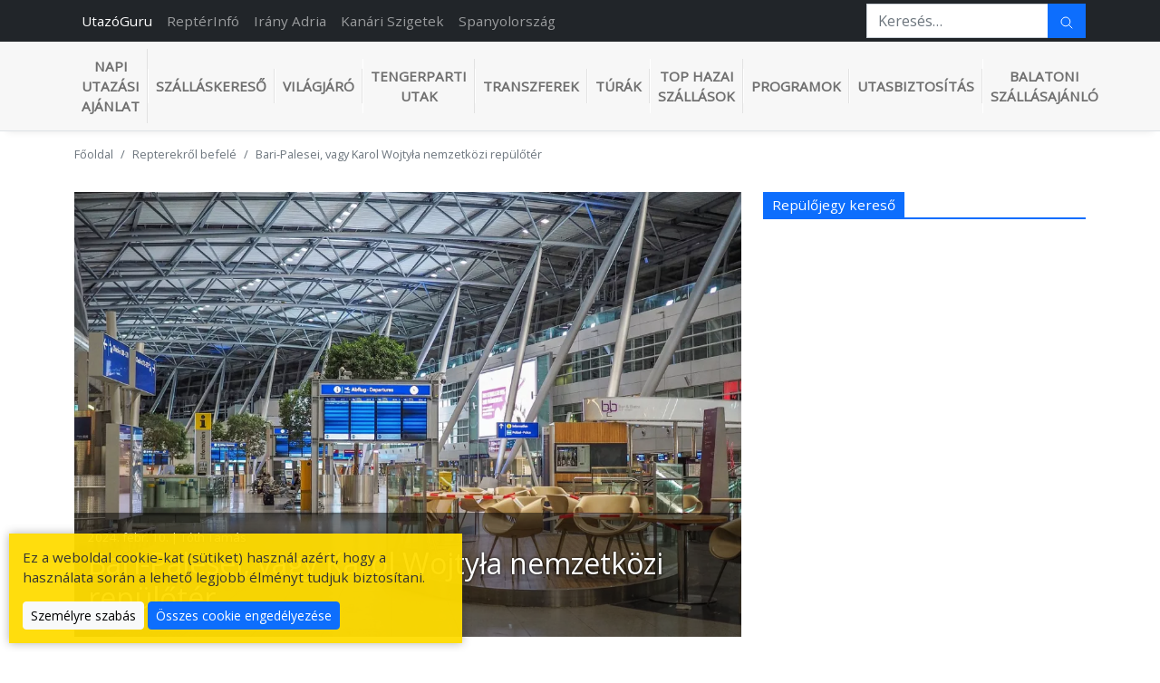

--- FILE ---
content_type: text/html; charset=UTF-8
request_url: https://utazoguru.hu/repterekrol-befele/bari-palesei-vagy-karol-wojtyla-nemzetkozi-repuloter
body_size: 6941
content:
<!DOCTYPE html>
<html lang="hu-HU" itemscope="itemscope" itemtype="http://schema.org/WebPage">
<head>
<!-- v25.11.5.3 -->
<meta charset="UTF-8">
<meta http-equiv="X-UA-Compatible" content="IE=edge">
<meta name="viewport" content="width=device-width, initial-scale=1">
<title>Bari-Palesei, vagy Karol Wojtyła nemzetközi repülőtér</title>
<meta name="keywords" content="repülőtér, transzfer, Bari, hogyan lehet bejutni a repülőtérről, repülőtéri parkoló, ingyenes repülőtéri transzfer">
<meta name="description" content="Bari, Karol Wojtyla repülőtér, Olaszország déli részén helyezkedik el, és a régió egyik kulcsfontosságú repülőtere. Az alábbiakban részletesen bemutatjuk a repülőtérrel kapcsolatos információkat.">
<meta name="rating" content="general">

<meta property="og:title" content="Bari-Palesei, vagy Karol Wojtyła nemzetközi repülőtér">
<meta property="og:site_name" content="UtazóGuru.hu">
<meta property="og:url" content="https://utazoguru.hu/repterekrol-befele/bari-palesei-vagy-karol-wojtyla-nemzetkozi-repuloter" />
<meta property="og:type" content="website" />
<meta property="og:description" content="Bari, Karol Wojtyla repülőtér, Olaszország déli részén helyezkedik el, és a régió egyik kulcsfontosságú repülőtere. Az alábbiakban részletesen bemutatjuk a repülőtérrel kapcsolatos információkat.">
<meta property="og:locale" content="hu_HU">
	<meta property="og:image" content="https://utazoguru.hu/img/1/bari-palesei-vagy-karol-wojtyla-nemzetkozi-repuloter.jpg">

<link rel="preconnect" href="https://fonts.googleapis.com">
<link rel="preconnect" href="https://fonts.gstatic.com" crossorigin>

<link rel="apple-touch-icon" sizes="180x180" href="/apple-touch-icon.png">
<link rel="icon" type="image/png" sizes="32x32" href="/favicon-32x32.png">
<link rel="icon" type="image/png" sizes="16x16" href="/favicon-16x16.png">
<link rel="manifest" href="/site.webmanifest">

<script type="application/ld+json">
{
"@context": "https://schema.org",
"@type": "WebSite",
"url": "https://utazoguru.hu"
}
</script>


<script async src="https://www.googletagmanager.com/gtag/js?id=G-49CVJY0WSQ"></script>
<script>
window.dataLayer = window.dataLayer || [];
function gtag(){dataLayer.push(arguments);}
gtag("js", new Date());
gtag("config", "G-49CVJY0WSQ");
</script>
<script async defer src="https://widget.getyourguide.com/dist/pa.umd.production.min.js" data-gyg-partner-id="7EB3MK4"></script>

<script async src="https://pagead2.googlesyndication.com/pagead/js/adsbygoogle.js?client=ca-pub-2966497049051756"
crossorigin="anonymous"></script>
<meta name="csrf-param" content="_csrf">
<meta name="csrf-token" content="yTAUT4UqqZP2QWZoPMcUeYIxzKYLVexYKNbskDi6rwmhR0Ik12jso5QHUTJTmF1LugSkwmIsizRJ7oroc8P3Xw==">

<link href="https://utazoguru.hu/repterekrol-befele/bari-palesei-vagy-karol-wojtyla-nemzetkozi-repuloter" rel="canonical">
<link href="/assets/243547e7/dist/css/bootstrap.css?v=1669054741" rel="stylesheet">
<link href="https://fonts.googleapis.com/css2?family=Noto+Serif:wght@400;700&amp;family=Open+Sans&amp;display=swap" rel="preload" as="style" onload="this.onload=null;this.rel=&#039;stylesheet&#039;">
<link href="/assets/457f5e5a/css/new.css?v=1745425556" rel="stylesheet">
<noscript><link rel="stylesheet" href="https://fonts.googleapis.com/css2?family=Noto+Serif:wght@400;700&family=Open+Sans&display=swap"></noscript>
</head>
<body>

<header class="header">
	<div class="topbar">
		<nav class="navbar navbar-expand-lg navbar-dark bg-dark py-1">
			<div class="container">
				<div class="collapse navbar-collapse">
					<ul class="navbar-nav">
	<li class="nav-item"><a class="nav-link active" href="https://utazoguru.hu/">UtazóGuru</a></li>
	<li class="nav-item"><a class="nav-link" href="https://repterinfo.hu/">ReptérInfó</a></li>
	<li class="nav-item"><a class="nav-link" href="https://iranyadria.utazoguru.hu/">Irány Adria</a></li>
	<li class="nav-item"><a class="nav-link" href="https://kanariszigetek.utazoguru.hu/">Kanári Szigetek</a></li>
	<li class="nav-item"><a class="nav-link" href="https://spanyolorszag.utazoguru.hu/">Spanyolország</a></li>
</ul>
				</div>
				<form class="d-flex top-search" role="search" action="/kereses" method="GET">
					<div class="input-group">
						<input class="form-control" type="search" placeholder="Keresés…" aria-label="Keresés…" name="s">
						<button class="btn btn-primary" type="submit">
							<svg xmlns="http://www.w3.org/2000/svg" width="1rem" height="1rem" fill="currentColor" viewBox="0 0 512 512"><path d="M221.09,64A157.09,157.09,0,1,0,378.18,221.09,157.1,157.1,0,0,0,221.09,64Z" style="fill:none;stroke:currentColor;stroke-miterlimit:10;stroke-width:32px"/><line x1="338.29" y1="338.29" x2="448" y2="448" style="fill:none;stroke:currentColor;stroke-linecap:round;stroke-miterlimit:10;stroke-width:32px"/></svg>
						</button>
					</div>
				</form>
			</div>
		</nav>
	</div>
	<div class="border-bottom top-nav-container">
		<div class="container">
			<nav class="main-menu navbar navbar-expand-lg navbar-light">
				<button class="navbar-toggler" type="button" data-bs-toggle="collapse" data-bs-target="#mainNavbar" aria-controls="mainNavbar" aria-expanded="false" aria-label="Menü kinyitása">
					<span class="navbar-toggler-icon"></span>
				</button>
				<ul class="navbar-nav main-nav navbar-uppercase first-start-lg-0 collapse navbar-collapse" id="mainNavbar">
											<li class="nav-item">
							<a class="nav-link" style="font-weight:bold" href="https://utazoguru.hu/napi-utazasi-ajanlat" >Napi utazási ajánlat</a>
						</li>
											<li class="nav-item">
							<a class="nav-link" style="font-weight:bold" href="https://tc.tradetracker.net/?c=28513&amp;m=12&amp;a=449922&amp;r=menusor&amp;u=" target="_blank">Szálláskereső</a>
						</li>
											<li class="nav-item">
							<a class="nav-link" style="font-weight:bold" href="https://utazoguru.hu/vilagjaro" >Világjáró</a>
						</li>
											<li class="nav-item">
							<a class="nav-link" style="font-weight:bold" href="https://utazoguru.hu/tengerparti-nyaralasok" >Tengerparti utak</a>
						</li>
											<li class="nav-item">
							<a class="nav-link" style="font-weight:bold" href="https://utazoguru.hu/repterekrol-befele" >Transzferek</a>
						</li>
											<li class="nav-item">
							<a class="nav-link" style="font-weight:bold" href="https://utazoguru.hu/kerekparos-turak" target="_blank">Túrák</a>
						</li>
											<li class="nav-item">
							<a class="nav-link" style="font-weight:bold" href="https://szallas.hu?key=masdlesh0rcivwpz2a33ks89xcs3gdnd" target="_blank">TOP hazai szállások</a>
						</li>
											<li class="nav-item">
							<a class="nav-link" style="font-weight:bold" href="https://utazoguru.hu/elmenyek-programok" >Programok</a>
						</li>
											<li class="nav-item">
							<a class="nav-link" style="font-weight:bold" href="https://eub.hu?pcode=53117" target="_blank">Utasbiztosítás</a>
						</li>
											<li class="nav-item">
							<a class="nav-link" style="font-weight:bold" href="https://utazoguru.hu/balatoni-szallasajanlo" >Balatoni szállásajánló</a>
						</li>
									</ul>
			</nav>
		</div>
	</div>
		</header>
<section class="py-3">
	<div class="container">
					<nav aria-label="breadcrumb">
				<ol class="breadcrumb mb-0">
					<li class="breadcrumb-item"><a href="/">Főoldal</a></li>
																		<li class="breadcrumb-item"><a href="/repterekrol-befele">Repterekről befelé</a></li>
																								<li class="breadcrumb-item active" aria-current="page">Bari-Palesei, vagy Karol Wojtyła nemzetközi repülőtér</li>
															</ol>
			</nav>
			</div>
</section>
<div class="container article-page mt-3">
	<div class="row">
		<div class="col-md-8">
			<article class="article article-on-title">
								<a href="/repterekrol-befele/bari-palesei-vagy-karol-wojtyla-nemzetkozi-repuloter"><picture><source srcset="/img/1/bari-palesei-vagy-karol-wojtyla-nemzetkozi-repuloter.webp"></source><img class="img-fluid" src="/img/1/bari-palesei-vagy-karol-wojtyla-nemzetkozi-repuloter.jpg" width="1080" alt="" heigth="720" loading="lazy"></picture></a>				<div class="article-info">
					<p class="mb-0"><small>2024. febr. 10. | Tóth Tamás</small></p>
					<h1 class="fs-2"><a href="/repterekrol-befele/bari-palesei-vagy-karol-wojtyla-nemzetkozi-repuloter">Bari-Palesei, vagy Karol Wojtyła nemzetközi repülőtér</a></h3>
				</div>
			</article>
			<div class="lead my-3">
				Bari, Karol Wojtyla repülőtér, Olaszország déli részén helyezkedik el, és a régió egyik kulcsfontosságú repülőtere. Az alábbiakban részletesen bemutatjuk a repülőtérrel kapcsolatos információkat.			</div>
			<div class="mx-auto my-3 text-center"><script async src="https://pagead2.googlesyndication.com/pagead/js/adsbygoogle.js?client=ca-pub-2966497049051756"
crossorigin="anonymous"></script>
<ins class="adsbygoogle"
style="display:block; text-align:center;"
data-ad-layout="in-article"
data-ad-format="fluid"
data-ad-client="ca-pub-2966497049051756"
data-ad-slot="4302098669"></ins>
<script>
(adsbygoogle = window.adsbygoogle || []).push({});
</script>
</div>
			<div class="article-body my-3"><h3><strong>Bari, Karol Wojtyla repülőtér tömegközlekedése</strong></h3>
<p><strong>Busszal hogyan lehet eljutni a repülőtérről</strong></p>
<p>A repülőtér könnyen megközelíthető busszal a város különböző pontjairól. A "Tempesta" nevű buszjárat rendszeresen közlekedik a városközpont és a repülőtér között. A buszmegálló a repülőtér területén található, és a várostól való távolsága körülbelül 8 kilométer.</p>
<p>A buszok menetrendje rugalmasan igazodik a repülőjáratokhoz, lehetővé téve az utazók számára kényelmes és megbízható utazást.</p>
<h3><strong>Vonattal a reptérre</strong></h3>
<p>A Bari repülőtér és a városközpont közötti vasútállomás könnyen megközelíthető. A repülőtér vasútállomását "Aeroporto di Bari" néven ismerik. Az állomásról rendszeres vonatok indulnak a Bari központi pályaudvarra (Bari Centrale). Az utazás időtartama általában rövid, és a vonatok gyakran közlekednek, így könnyű és gyors megoldás az utazók számára.</p>
<h3><strong>Taxival a reptérre</strong></h3>
<p>A repülőtér területén rendelkezésre állnak taxiszolgáltatások is. A taxik könnyen elérhetők a termináloknál, és az utazás ideje rövid a városközpontba. A taxik használata kényelmes és időhatékony lehet, különösen akkor, ha az utazóknak sok csomagjuk van vagy gyorsan el szeretnének jutni a céljukhoz.</p>
<h3><strong>Autóbérlés</strong></h3>
<p>Azok, akik szeretnék függetlenségüket megőrizni, választhatják az autóbérlés lehetőségét. A repülőtéren több autókölcsönző cég is üzemel, és a bérelt autóval könnyedén el lehet jutni a városba vagy a környező területekre.</p>
<h3><strong>Légitársaságok és terminálok a Bari, Karol Wojtyla repülőtéren</strong></h3>
<p><strong>Légitársaságok</strong></p>
<p>A Bari repülőtéren több légitársaság üzemel, kiszolgálva különböző nemzetközi és belföldi járatokat. Fontos megjegyezni, hogy a légitársaságok listája idővel változhat, és az aktuális információkért érdemes a repülőtér hivatalos honlapját vagy a légitársaságok weboldalát ellenőrizni.</p>
<p>Néhány példa a repülőtéren üzemelő légitársaságok közül:</p>
<p>Alitalia</p>
<p>Ryanair</p>
<p>Wizz Air</p>
<p>Lufthansa</p>
<p>Turkish Airlines</p>
<p><strong>Terminálok</strong></p>
<p>A Bari repülőtér két fő terminállal rendelkezik, amelyek a közlekedő utasok kényelmét szolgálják.</p>
<p><strong>Terminál 1:</strong> Általában nemzetközi járatok számára szolgál, és a repülőtér északi részén található. Itt kezelik a nemzetközi légitársaságok járatait, és kínál különböző szolgáltatásokat az utazóknak, beleértve vámellenőrzést, duty-free üzleteket és egyéb kényelmi szolgáltatásokat.</p>
<p><strong>Terminál 2:</strong> Ez a terminál elsősorban belföldi járatokat kiszolgál, és délre helyezkedik el a repülőtéren. Az itt található szolgáltatások magukban foglalják a belföldi járatokra való bejelentkezést, a biztonsági ellenőrzést és egyéb utasoknak nyújtott szolgáltatásokat.</p>
<h3><strong>Átszállás és kapcsolódó szolgáltatások</strong></h3>
<p>A repülőtér területén kijelölt területek és információs pultok segítik az utasokat az átszállásban és a terminálok közötti navigálásban.</p>
<p>A terminálokat kényelmes gyalogos kapcsolat köti össze, így az utazóknak nincs szükségük különféle közlekedési eszközökre a terminálok közötti átszálláshoz.</p>
<p>Az utasoknak érdemes mindig ellenőrizniük a légitársaságok és a terminálok aktuális információit a repülőtér hivatalos honlapján vagy a légitársaságok weboldalán, hogy biztosak lehessenek az induló és érkező járatokkal kapcsolatos legfrissebb adatokban.</p>
<p> </p></div>
			<div class="my-3">
				<a class="badge bg-primary p-2 m-1 text-decoration-none" href="/cimke/repuloter">#repülőtér</a><a class="badge bg-primary p-2 m-1 text-decoration-none" href="/cimke/transzfer">#transzfer</a><a class="badge bg-primary p-2 m-1 text-decoration-none" href="/cimke/bari">#Bari</a><a class="badge bg-primary p-2 m-1 text-decoration-none" href="/cimke/hogyan-lehet-bejutni-a-repuloterrol">#hogyan lehet bejutni a repülőtérről</a><a class="badge bg-primary p-2 m-1 text-decoration-none" href="/cimke/repuloteri-parkolo">#repülőtéri parkoló</a><a class="badge bg-primary p-2 m-1 text-decoration-none" href="/cimke/ingyenes-repuloteri-transzfer">#ingyenes repülőtéri transzfer</a>			</div>
			<hr>
							<div class="mx-auto my-3 text-center"><script async src="https://pagead2.googlesyndication.com/pagead/js/adsbygoogle.js?client=ca-pub-2966497049051756"
crossorigin="anonymous"></script>
<ins class="adsbygoogle"
style="display:block; text-align:center;"
data-ad-layout="in-article"
data-ad-format="fluid"
data-ad-client="ca-pub-2966497049051756"
data-ad-slot="7194450341"></ins>
<script>
(adsbygoogle = window.adsbygoogle || []).push({});
</script>
</div>
						<hr>
			<div class="articlesbox type-1">
	<div class="articlesbox-block-title mb-3">
		<h2 class="articlesbox-title">
							Cikkajánló					</h2>
	</div>
	<div class="row">
		<div class="col-md-6">
			<div class="article main-article"><a href="/repterekrol-befele/barcelona-repuloter-el-prat-de-llobregat-aeropuerto"><picture><source srcset="/img/1/barcelona-repuloter-el-prat-de-llobregat-aeropuerto.webp"></source><img class="img-fluid" src="/img/1/barcelona-repuloter-el-prat-de-llobregat-aeropuerto.jpg" width="1276" alt="" heigth="720" loading="lazy"></picture></a><h4 class="article-title my-2"><a href="/repterekrol-befele/barcelona-repuloter-el-prat-de-llobregat-aeropuerto">Barcelona repülőtér - El Prat de Llobregat Aeropuerto</a></h4><div class="article-meta my-2"><span class="article-author">Tóth Tamás</span> <span class="article-date">2024. jan. 28.</span></div><div class="article-lead">Barcelona nemzetközi repülőtere (más néven El Prat de Llobregat Aeropuerto, vagy Aeroport de Barcelona) a városközponttól kb. 14 km-re délnyugatra található. A repülőtér rövidítése (BCN). Az online repülőjegy-foglalási rendszerek gyakran hivatkoznak erre a rövidítésre, és minden bizonnyal a repülőjegyekre is rá lesz nyomtatva a BCN rövidítés. A barcelonai repülőtér a legközelebbi és legforgalmasabb repülőtér Barcelona városközpontjához, és évente közel 35-40 millió látogatót fogad.</div></div>		</div>
		<div class="col-md-6">
			<div class="article side-article mb-4 row"><div class="col-md-4"><a href="/zakinthos/hogyan-juthatunk-el-zakynthos-szigetere"><picture><source srcset="/img/2/hogyan-juthatunk-el-zakynthos-szigetere.webp"></source><img class="img-fluid" src="/img/2/hogyan-juthatunk-el-zakynthos-szigetere.jpg" width="1080" alt="" heigth="720" loading="lazy"></picture></a></div><div class="col-md-8"><h5 class="article-title"><a href="/zakinthos/hogyan-juthatunk-el-zakynthos-szigetere">Hogyan juthatunk el Zakynthos szigetére?</a></h5><div class="article-meta my-2"><span class="article-date">2024. febr. 24.</span></div></div></div><div class="article side-article mb-4 row"><div class="col-md-4"><a href="/repterekrol-befele/hogyan-juthatsz-el-a-barcelonai-el-prat-repuloterrol-costa-bravara"><picture><source srcset="/img/e/hogyan-juthatsz-el-a-barcelonai-el-prat-repuloterrol-costa-bravara.webp"></source><img class="img-fluid" src="/img/e/hogyan-juthatsz-el-a-barcelonai-el-prat-repuloterrol-costa-bravara.jpg" width="1079" alt="" heigth="720" loading="lazy"></picture></a></div><div class="col-md-8"><h5 class="article-title"><a href="/repterekrol-befele/hogyan-juthatsz-el-a-barcelonai-el-prat-repuloterrol-costa-bravara">Hogyan juthatsz el a Barcelonai El Prat repülőtérről Costa Bravara?</a></h5><div class="article-meta my-2"><span class="article-date">2023. júl. 6.</span></div></div></div><div class="article side-article mb-4 row"><div class="col-md-4"><a href="/repterekrol-befele/lisszaboni-repuloterrol-transzfer-lehetosegek"><picture><source srcset="/img/5/lisszaboni-repuloterrol-transzfer-lehetosegek.webp"></source><img class="img-fluid" src="/img/5/lisszaboni-repuloterrol-transzfer-lehetosegek.jpg" width="1152" alt="" heigth="720" loading="lazy"></picture></a></div><div class="col-md-8"><h5 class="article-title"><a href="/repterekrol-befele/lisszaboni-repuloterrol-transzfer-lehetosegek">Lisszaboni repülőtérről transzfer lehetőségek</a></h5><div class="article-meta my-2"><span class="article-date">2023. máj. 20.</span></div></div></div><div class="article side-article mb-4 row"><div class="col-md-4"><a href="/repterekrol-befele/mit-erdemes-tudni-a-becsi-nemzetkozi-repuloterrol"><picture><source srcset="/img/1/mit-erdemes-tudni-a-becsi-nemzetkozi-repuloterrol.webp"></source><img class="img-fluid" src="/img/1/mit-erdemes-tudni-a-becsi-nemzetkozi-repuloterrol.jpg" width="1080" alt="" heigth="720" loading="lazy"></picture></a></div><div class="col-md-8"><h5 class="article-title"><a href="/repterekrol-befele/mit-erdemes-tudni-a-becsi-nemzetkozi-repuloterrol">Mit érdemes tudni a Bécsi Nemzetközi Repülőtérről?</a></h5><div class="article-meta my-2"><span class="article-date">2023. júl. 17.</span></div></div></div><div class="article side-article mb-4 row"><div class="col-md-4"><a href="/repterekrol-befele/barcelonai-el-prat-repuloterrol-hogyan-juthatunk-el-a-costa-bravara"><picture><source srcset="/img/2/barcelonai-el-prat-repuloterrol-hogyan-juthatunk-el-a-costa-bravara.webp"></source><img class="img-fluid" src="/img/2/barcelonai-el-prat-repuloterrol-hogyan-juthatunk-el-a-costa-bravara.jpg" width="1080" alt="" heigth="720" loading="lazy"></picture></a></div><div class="col-md-8"><h5 class="article-title"><a href="/repterekrol-befele/barcelonai-el-prat-repuloterrol-hogyan-juthatunk-el-a-costa-bravara">Barcelónai El Prat repülőtérről hogyan juthatunk el a Costa Bravara?</a></h5><div class="article-meta my-2"><span class="article-date">2024. jún. 25.</span></div></div></div>		</div>
	</div>
</div>
		</div>
		<div class="col-md-4">
			<div data-gyg-widget="auto" data-gyg-partner-id="7EB3MK4" data-gyg-locale-code="hu-HU"></div>
<div class="articlesbox type-1 mb-2">
	<div class="articlesbox-block-title mb-3">
		<h2 class="articlesbox-title">Repülőjegy kereső</h2>
	</div>
	<div id="widget-holder"></div>
	<script data-passengers="1-0-0" data-affilid="utazogururepterinfowidget" data-limit="3" data-primary-color="0d6efd" src="https://widgets.kiwi.com/scripts/widget-search-iframe.js"></script>
</div>
		</div>
	</div>
</div>
<footer class="mt-4 py-4 bg-1 text-white bg-black">
	<div class="container">
		<div class="row">
			<div class="col-xl-6 order-xl-last text-center text-xl-end">
				<ul class="list-inline">
					<li class="list-inline-item"><a class="text-reset" href="/impresszum">Impresszum</a></li>
					<li class="list-inline-item"><a class="text-reset" href="/adatvedelem">Adatvédelmi Tájékoztató</a></li>
				</ul>
			</div>
			<div class="col-xl-6 order-xl-first text-center text-xl-start">
				©
				2022-2026				UtazoGuru.hu			</div>
		</div>
	</div>
</footer>
	<div id="cookieConsentBar">
		<div id="cookieSettings" style="display:none">
			<div class="form-check float-right">
				<input class="form-check-input position-static" type="checkbox" checked disabled>
			</div>
			<p><b>Feltétlenül szükséges cookie-k</b></p>
			<p>
				Ezek a cookie-k elengedhetetlenül szükségesek a weboldal működéséhez, és ezért nem kapcsolhatók ki.
				A böngésződben beállíthatod a sütik blokkolását vagy az azokra való figyelmeztetést, de ebben az esetben előfordulhat,
				hogy az oldal bizonyos részei nem működnek megfelelően.<br>
				Az oldal további használatával elfogadod ezen – a weboldal működéséhez feltétlenül szükséges – cookie-k használatát.
			</p>
			<hr>
			<div class="form-check float-right">
				<input class="form-check-input position-static" type="checkbox" value="1" id="ccStatEnabled" checked>
			</div>
			<p><b>Statisztikai-, teljesítmény sütik</b></p>
			<p>
				Ezen sütik segítségével összegezzük az oldalunkon történő látogatásokat és a forgalom forrásait, hogy ily módon mérjük
				és javítsuk az oldalunk teljesítményét. Ezek a sütik segítenek nekünk meghatározni a legnépszerűbb és legkevésbé népszerű
				aloldalakat. A sütik által gyűjtött információk aggregáltak, összesítettek, ezért anonimak. Amennyiben nem engedélyezed
				ezen sütik használatát, nem értesülünk róla, hogy felkerested az oldalunkat.
			</p>
			<hr>
			<div class="form-check float-right">
				<input class="form-check-input position-static" type="checkbox" value="1" id="ccMarkEnabled" checked>
			</div>
			<p><b>Marketing sütik</b></p>
			<p>
				Ezen cookie-k hirdetési célú és közösségi média sütik. Ezen sütiket hirdetőpartnereink helyezik el az oldalunkon keresztül.
				Ezeket a sütiket a vállalatok az Ön érdeklődési körének megfelelő profil felállítására és ahhoz illeszkedő hirdetések
				megjelenítésére használhatják más oldalakon. A működésük során ezek a sütik nem tárolnak közvetlenül személyes adatokat,
				de egyedileg azonosítják a böngészőt és az eszközt. Amennyiben nem engedélyezed ezen sütiket, nem élvezheted a célzott
				hirdetéseket a különböző weboldalakon.
			</p>
			<button id="btnEnableSelectedCookies" class="btn btn-light btn-sm">Csak a kiválasztott cookie-k engedélyezése</button>
			<button class="btnEnableAllCookies btn btn-primary btn-sm float-right">Összes cookie engedélyezése</button>
		</div>
		<div id="cookieConsentContainer">
			<p>Ez a weboldal cookie-kat (sütiket) használ azért, hogy a használata során a lehető legjobb élményt tudjuk biztosítani.</p>
			<button id="btnCookieSettings" class="btn btn-light btn-sm">Személyre szabás</button>
			<button class="btnEnableAllCookies btn btn-primary btn-sm float-right">Összes cookie engedélyezése</button>
		</div>
	</div>
<script src="/assets/b1d358c3/jquery.js?v=1678289540"></script>
<script src="/assets/eb2c34de/yii.js?v=1684955042"></script>
<script src="/assets/243547e7/dist/js/bootstrap.bundle.js?v=1669054741"></script>
<script src="https://kit.fontawesome.com/123111b213.js"></script>
<script src="/assets/457f5e5a/js/scripts.js?v=1726235871"></script></body>
</html>


--- FILE ---
content_type: text/html; charset=utf-8
request_url: https://www.google.com/recaptcha/api2/aframe
body_size: 266
content:
<!DOCTYPE HTML><html><head><meta http-equiv="content-type" content="text/html; charset=UTF-8"></head><body><script nonce="dmBeuZyREOV-ybggJaHKhw">/** Anti-fraud and anti-abuse applications only. See google.com/recaptcha */ try{var clients={'sodar':'https://pagead2.googlesyndication.com/pagead/sodar?'};window.addEventListener("message",function(a){try{if(a.source===window.parent){var b=JSON.parse(a.data);var c=clients[b['id']];if(c){var d=document.createElement('img');d.src=c+b['params']+'&rc='+(localStorage.getItem("rc::a")?sessionStorage.getItem("rc::b"):"");window.document.body.appendChild(d);sessionStorage.setItem("rc::e",parseInt(sessionStorage.getItem("rc::e")||0)+1);localStorage.setItem("rc::h",'1769621152004');}}}catch(b){}});window.parent.postMessage("_grecaptcha_ready", "*");}catch(b){}</script></body></html>

--- FILE ---
content_type: text/css
request_url: https://utazoguru.hu/assets/457f5e5a/css/new.css?v=1745425556
body_size: 1322
content:
html {
	scroll-behavior:smooth;
}

body {
	font-family: 'Open Sans', sans-serif;
	color:#333;
	font-size: 0.95rem;
}

a:active, a:focus, a:hover {
	outline:none;
}

.top-search input,
.top-search button {
	border-radius:0;
}

.top-nav-container {
	background-color: #f7f7f7;
	box-shadow: 0 0.5rem 0.5rem -0.5rem rgba(0, 0, 0, 0.1);
}

.navbar .megamenu{ padding: 1rem; }

.navbar > .navbar-nav > .nav-item > a {
	text-transform: uppercase;
	text-align: center;
	border-left:1px solid #fff;
	border-right:1px solid #e2e2e2;
}

.navbar > .navbar-nav > .nav-item:first-child > a {
	border-left:0;
}

.navbar > .navbar-nav > .nav-item:last-child > a {
	border-right:0;
}

#mainNavbar.collapsing > .nav-item,
#mainNavbar.collapse.show > .nav-item {
	width: 100%;
}

#mainNavbar.collapsing > .nav-item > a,
#mainNavbar.collapse.show > .nav-item > a {
	width: 100%;
	border-left:0;
	border-right:0;
	border-top:1px solid #fff;
	border-bottom:1px solid #e2e2e2;
}

#mainNavbar.collapsing > .nav-item:first-child > a,
#mainNavbar.collapse.show > .nav-item:first-child > a {
	border-top:0;
}

.article-grid .article,
.article-grid .article picture,
.article-grid .article img {
	height: 100%;
}

article.article-on-title {
	position:relative;
	overflow: hidden;
}

article.article-on-title .article-info {
	width:100%;
	position:absolute;
	bottom:0;
	padding:1em;
	background-color:rgba(0, 0, 0, .5);
	text-shadow:0 0 .2em #000;
}

article.article-on-title .article-info,
article.article-on-title .article-info a {
	color:#fff;
	text-decoration:none;
}

article.article-on-title img {
	transform:scale(1);
	transition:all 0.2s linear;
}

article.article-on-title:hover img {
	transform:scale(1.1);
}

/* Breadcrumb */

.breadcrumb {
	font-size:.8rem;
	color:var(--bs-gray);
}

.breadcrumb-item a {
	text-decoration:none;
	color:var(--bs-gray);
}

/* Article Box */

.articlesbox-block-title {
	border-bottom: var(--bs-primary) 2px solid;
	margin:0;
	padding:0;
}

.articlesbox-block-title .articlesbox-title {
	display: inline-block;
	background: var(--bs-primary);
	margin:0;
	padding:5px 10px;
	font-size:1em;
	color:#fff;
}

.articlesbox .main-article .article-title {
	font-size:1.25em;
	font-weight:bold;
}

.articlesbox .side-article .article-title {
	font-size:1em;
	font-weight:bold;
}

.articlesbox.type-list .article-title {
	font-size:1em;
	font-weight:bold;
}

.articlesbox a.article-title,
.articlesbox .article-title > a {
	text-decoration:none;
	color:#333;
}

.articlesbox .article .article-meta {
	font-size:.9em;
}

.articlesbox .main-article .article-meta .article-author {
	color:var(--bs-primary);
	font-weight: bold;
	margin-right:.25em;
}

.articlesbox .article .article-meta .article-date {
	color:#888;
}

.articlesbox .main-article .article-lead {
	color:#555;
}

.articlesbox .article:hover picture {
	opacity:.9;
}

.articlesbox .article:hover a.article-title,
.articlesbox .article:hover .article-title > a {
	color:var(--bs-primary);
}

.articlesbox.type-list ol {
	counter-reset: article-counter;
	padding:0;
}

.articlesbox.type-list ol li {
	list-style-type: none;
	margin-bottom: 0.5rem;
	padding: 0.5rem 0.5rem 1rem;
	border-bottom: 1px solid #ddd;
}

.articlesbox.type-list ol li:last-child {
	border-bottom:0 none;
}

.articlesbox.type-list ol li a::before {
	font-size: 2em;
	font-weight: 600;
	counter-increment: article-counter;
	content: counter(article-counter);
	float: left;
	color: var(--bs-gray-500);
	width: 3rem;
	margin-right: 0.5rem;
	line-height: 2rem;
	text-align: center;
}

/* Others */

#cookieConsentBar {
	position:fixed;
	z-index:9999;
	bottom:10px;
	left:10px;
	width:95%;
	max-width:500px;
	background:rgba(255, 220, 0, .95);
	padding:1em;
	box-shadow:0 0 10px rgba(0, 0, 0, .3);
}

/* ============ desktop view ============ */
@media all and (min-width: 992px) {

  .navbar .has-megamenu{position:static!important;}
  .navbar .megamenu{left:0; right:0; width:100%; margin-top:0;  }

}
/* ============ desktop view .end// ============ */

/* ============ mobile view ============ */
@media(max-width: 991px){
  .navbar.fixed-top .navbar-collapse, .navbar.sticky-top .navbar-collapse{
    overflow-y: auto;
      max-height: 90vh;
      margin-top:10px;
  }
}
/* ============ mobile view .end// ============ */


--- FILE ---
content_type: application/javascript
request_url: https://utazoguru.hu/assets/457f5e5a/js/scripts.js?v=1726235871
body_size: 606
content:
$(document).ready(function () {
	"use strict";

	$("a.dynamicmodal").click(function() {
		var me = $(this);
		$(".modal-content", $(me.data("bsTarget"))).load(me.attr("href"));
	});

	$("#btnCookieSettings").click(function() {
		$("#cookieSettings").show();
		$("#cookieConsentContainer").hide();
	});

	$("button.btnEnableAllCookies").click(function() {
		setCookie("ccClicked", 1, 365);
		setCookie("ccStat", 1, 365);
		setCookie("ccMark", 1, 365);
		$("#cookieConsentBar").hide();
	});

	$("#btnEnableSelectedCookies").click(function() {
		setCookie("ccClicked", 1, 365);

		if ($("#ccStatEnabled:checked").length) {
			setCookie("ccStat", 1, 365);
		} else {
			eraseCookie("ccStat");
		}

		if ($("#ccMarkEnabled:checked").length) {
			setCookie("ccMark", 1, 365);
		} else {
			eraseCookie("ccMark");
		}

		$("#cookieConsentBar").hide();
	});

	$("#btnOpenCookieSettings").click(function(e) {
		e.preventDefault();
		eraseCookie("ccClicked");
		location.reload();
	});

	$(".has-megamenu .nav-pills li.nav-item").click(function(e) {
		return false;
	});
});

function setCookie(key, value, expiry) {
	var expires = new Date();
	expires.setTime(expires.getTime() + (expiry * 24 * 60 * 60 * 1000));
	document.cookie = key + '=' + value + ';expires=' + expires.toUTCString();
}

function getCookie(key) {
	var keyValue = document.cookie.match('(^|;) ?' + key + '=([^;]*)(;|$)');
	return keyValue ? keyValue[2] : null;
}

function eraseCookie(key) {
	var keyValue = getCookie(key);
	setCookie(key, keyValue, '-1');
}
